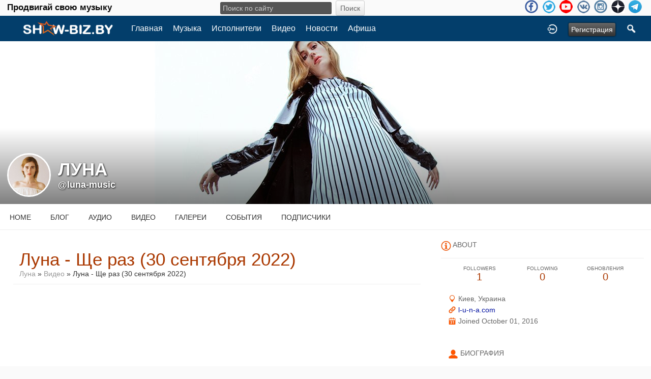

--- FILE ---
content_type: text/html; charset=utf-8
request_url: https://show-biz.by/luna-music/youtube/14192/30-2022
body_size: 8459
content:
<!doctype html>
<html lang="ru" dir="ltr">
<head>
<title>Луна - Ще Раз (30 Сентября 2022) - Луна | show-biz.by</title>
<meta http-equiv="Content-Type" content="text/html; charset=utf-8">
<link rel="apple-touch-icon" sizes="57x57" href="/apple-icon-57x57.png">
<link rel="apple-touch-icon" sizes="60x60" href="/apple-icon-60x60.png">
<link rel="apple-touch-icon" sizes="72x72" href="/apple-icon-72x72.png">
<link rel="apple-touch-icon" sizes="76x76" href="/apple-icon-76x76.png">
<link rel="apple-touch-icon" sizes="114x114" href="/apple-icon-114x114.png">
<link rel="apple-touch-icon" sizes="120x120" href="/apple-icon-120x120.png">
<link rel="apple-touch-icon" sizes="144x144" href="/apple-icon-144x144.png">
<link rel="apple-touch-icon" sizes="152x152" href="/apple-icon-152x152.png">
<link rel="apple-touch-icon" sizes="180x180" href="/apple-icon-180x180.png">
<link rel="icon" type="image/png" sizes="192x192"  href="/android-icon-192x192.png">
<link rel="icon" type="image/png" sizes="32x32" href="/favicon-32x32.png">
<link rel="icon" type="image/png" sizes="96x96" href="/favicon-96x96.png">
<link rel="icon" type="image/png" sizes="16x16" href="/favicon-16x16.png">
<link rel="manifest" href="/manifest.json">
<meta name="msapplication-TileColor" content="#ffffff">
<meta name="msapplication-TileImage" content="/ms-icon-144x144.png">
<meta name="theme-color" content="#ffffff">
<meta name="viewport" content="width=device-width, initial-scale=1.0">
<link rel="stylesheet" href="https://show-biz.by/data/cache/xxShowbiz/Secca4e01a0f416b610a4721342f12e40.css" media="screen" type="text/css">
<script type="text/javascript" src="https://show-biz.by/data/cache/xxShowbiz/S0a9eaeb0c4bf40e32742bf125af4424d.js"></script>

<!-- Yandex.Metrika counter --> <script type="text/javascript" > (function (d, w, c) { (w[c] = w[c] || []).push(function() { try { w.yaCounter27047375 = new Ya.Metrika({ id:27047375, clickmap:true, trackLinks:true, accurateTrackBounce:true, webvisor:true, trackHash:true }); } catch(e) { } }); var n = d.getElementsByTagName("script")[0], s = d.createElement("script"), f = function () { n.parentNode.insertBefore(s, n); }; s.type = "text/javascript"; s.async = true; s.src = "https://mc.yandex.ru/metrika/watch.js"; if (w.opera == "[object Opera]") { d.addEventListener("DOMContentLoaded", f, false); } else { f(); } })(document, window, "yandex_metrika_callbacks"); </script> <noscript><div><img src="https://mc.yandex.ru/watch/27047375" style="position:absolute; left:-9999px;" alt="" /></div></noscript> <!-- /Yandex.Metrika counter -->
<script data-ad-client="ca-pub-0080184441241596" async src="https://pagead2.googlesyndication.com/pagead/js/adsbygoogle.js"></script>
<script async src="https://www.googletagmanager.com/gtag/js?id=UA-3285582-4"></script>
<script>
  window.dataLayer = window.dataLayer || [];
  function gtag() { dataLayer.push(arguments); }
  gtag('js', new Date());
  gtag('config', 'UA-3285582-4');
</script>
</head>

<body>

<div class="index_top_line desk">
    <div class="row">
        <div class="col12">
                                                    
                <div class="top_line">
                    <div class="wrap">
			<div class="desktop slogan col4">
			    <span class="large white">Продвигай свою музыку<br>
			</div>
			<div class="desktop search_line col4">
			    
<div style="white-space:nowrap">
    <form action="https://show-biz.by/search/results/all/1/4" method="get" style="margin-bottom:0">
        <input type="hidden" name="jr_html_form_token" value="1332abb3e2cd6988f9abaa9578d8c2f3">
        <input id=" search_input" type="text" name="search_string" style="width:50%" class="form_text" placeholder="Поиск по сайту" onkeypress="if (event && event.keyCode === 13 && this.value.length > 0) { $(this).closest('form').submit(); }">&nbsp;<input type="submit" class="form_button" value="Поиск">
    </form>
</div>

			</div>

                        <ul class="social_top clearfix">
                                                            <li><a href="https://www.facebook.com/groups/1374496069546638/" class="social-facebook" target="_blank"></a></li>
                                                                                        <li><a href="https://twitter.com/869Georg" class="social-twitter" target="_blank"></a></li>
                                                                                                                                                <li><a href="https://www.youtube.com/channel/UCaKxr3nZQHC1ruVr1zwHsQg" class="social-youtube" target="_blank"></a></li>
                                                                                        <li><a href="https://vk.com/showbizby" class="social-vkontakte" target="_blank"></a></li>
                                                                                        <li><a href="https://www.instagram.com/newmusictimes/" class="social-instagram" target="_blank"></a></li>
                                                            <li><a href="https://zen.yandex.ru/id/5ace47444bf161445e081690" class="social-zen" target="_blank"></a></li>
                                <li><a href="https://t.me/showbizby" class="social-telegram" target="_blank"></a></li>
                        </ul>
                    </div>
                </div>
        </div>
    </div>
</div>

<div id="header">
    <div class="menu_pad">
        <div id="header_content" style="display: table; width: 100%;">
            <div style="display: table-row">
                <div style="width: 8%; height: 50px; display: table-cell; vertical-align: middle;">
                    <ul>
                        <li class="mobile" id="menu_button"><a href="#menu2"></a></li>
                        <li class="desk"><a href="https://show-biz.by"><img src="https://show-biz.by/image/img/skin/xxShowbiz/show-biz-logo-50.png?skin=xxShowbiz&v=1645391875" width="100" height="50" class="jlogo" alt="show-biz.by" title="show-biz.by"></a></li>
                    </ul>
                </div>
                <div style="display: table-cell; vertical-align: middle;">
                    <div id="menu_content">
    <nav id="menu-wrap">
        <ul id="menu">

                                        
                <li class="desk right"><a onclick="jrSearch_modal_form()" title="Поиск"><img src="https://show-biz.by/image/img/skin/xxShowbiz/search44.png?skin=xxShowbiz&v=1485502176" width="22" height="22" alt="Поиск" title="Поиск"></a></li>
            
                        
                        


                            
                                    <li class="right"><button id="user-create-account" class="form_button" onclick="window.location='https://show-biz.by/user/signup'">
                            Регистрация
                        </button></li>
                                <li class="right"><a href="https://show-biz.by/user/login" title="Войти">
                        <img src="https://show-biz.by/image/img/skin/xxShowbiz/login.png?skin=xxShowbiz&v=1485502176" width="22" height="22" alt="login" title="login">
                    </a></li>
            
                        
            <li >
    <a href="https://show-biz.by/" onclick="" class="menu_0_link" data-topic="">Главная</a>
    </li>
<li >
    <a href="https://show-biz.by/music" onclick="" class="menu_0_link" data-topic="music">Музыка</a>
    </li>
<li >
    <a href="https://show-biz.by/artists" onclick="" class="menu_0_link" data-topic="artists">Исполнители</a>
    </li>
<li >
    <a href="https://show-biz.by/video" onclick="" class="menu_0_link" data-topic="video">Видео</a>
    </li>
<li >
    <a href="https://show-biz.by/news" onclick="" class="menu_0_link" data-topic="news">Новости</a>
    </li>
<li >
    <a href="https://show-biz.by/events" onclick="" class="menu_0_link" data-topic="events">Афиша</a>
    </li>

        </ul>
    </nav>
</div>

                </div>
            </div>
        </div>
    </div>
    <div class="sb-slidebar sb-left">
    <nav>
        <ul class="sb-menu">

            <li class="left"><a href="https://show-biz.by">Home</a></li>

                        <li >
    <a href="https://show-biz.by/" onclick="" class="menu_0_link" data-topic="">Главная</a>
    </li>
<li >
    <a href="https://show-biz.by/music" onclick="" class="menu_0_link" data-topic="music">Музыка</a>
    </li>
<li >
    <a href="https://show-biz.by/artists" onclick="" class="menu_0_link" data-topic="artists">Исполнители</a>
    </li>
<li >
    <a href="https://show-biz.by/video" onclick="" class="menu_0_link" data-topic="video">Видео</a>
    </li>
<li >
    <a href="https://show-biz.by/news" onclick="" class="menu_0_link" data-topic="news">Новости</a>
    </li>
<li >
    <a href="https://show-biz.by/events" onclick="" class="menu_0_link" data-topic="events">Афиша</a>
    </li>


                            
                <li><a onclick="jrSearch_modal_form()" title="Joined">Search</a></li>
            
                        
                        
            
                        
        </ul>
    </nav>
    <div id="searchform" class="search_box" style="display:none;">
        
        
<div style="white-space:nowrap">
    <form action="https://show-biz.by/search/results/all/1/4" method="GET" style="margin-bottom:0">
        <input type="hidden" name="jr_html_form_token" value="85a96d4d6e3525770ef1485d127ea17c">
        <input id=" search_input" type="text" name="search_string" style="width:65%" class="form_text" placeholder="Поиск по сайту" onkeypress="if (event && event.keyCode === 13 && this.value.length > 0) { $(this).closest('form').submit(); }">&nbsp;<input type="submit" class="form_button" value="Поиск">
    </form>
</div>

        <div class="clear"></div>
    </div>
</div>

</div>

<div id="searchform" class="search_box " style="display:none;">
    
    
<div style="white-space:nowrap">
    <form action="https://show-biz.by/search/results/all/1/4" method="get" style="margin-bottom:0">
        <input type="hidden" name="jr_html_form_token" value="64a6de0d16ac75a90c05e7b4f0f60667">
        <input id=" search_input" type="text" name="search_string" style="width:70%" class="form_text" placeholder="Поиск по сайту" onkeypress="if (event && event.keyCode === 13 && this.value.length > 0) { $(this).closest('form').submit(); }">&nbsp;<input type="submit" class="form_button" value="Поиск">
    </form>
</div>

    <div style="float:right;clear:both;margin-top:3px;">
        <a class="simplemodal-close"><link rel="stylesheet" property="stylesheet" href="https://show-biz.by/core/icon_css/20/black/?_v=1726828512"><span class="sprite_icon sprite_icon_20 sprite_icon_black_20"><span class="sprite_icon_20 sprite_icon_black_20 sprite_icon_20_img sprite_icon_black_20_img sprite_icon_20_close sprite_icon_black_20_close">&nbsp;</span></span></a>
    </div>
    <div class="clear"></div>
</div>

<div id="wrapper">

    <div id="content">

<noscript>
    <div class="item error center" style="margin:12px">
        This site requires Javascript to function properly - please enable Javascript in your browser
    </div>
</noscript>

        <!-- end header.tpl -->



<section id="profile">

            
    <div id="profile_header">
        <div class="clearfix" style="position: relative;">
                            <a href="https://show-biz.by/profile/image/profile_header_image/1064/1280" data-lightbox="profile_header" title="Click to see full image">
                    <img src="https://show-biz.by/profile/image/profile_header_image/1064/1280/crop=4:1/_v=1d5941488138060" class="img_scale" alt="Луна">
                </a>
                        <div class="profile_hover"></div>
                        <div class="profile_info">
                <div class="wrap">
                    <div class="table">
                        <div class="table-row">
                            <div class="table-cell profile-image">
                                <div class="profile_image">
                                                                            <img src="https://show-biz.by/profile/image/profile_image/1064/xxlarge/crop=auto/_v=1d5941475370289" class="img_scale img_shadow" alt="Луна">
                                                                    </div>
                            </div>
                            <div class="table-cell">
                                <div class="profile_name">
                                    Луна<br>
                                    <span><a href="https://show-biz.by/luna-music">@luna-music</a> </span>
                                </div>
                            </div>
                        </div>
                    </div>
                </div>
            </div>
        </div>
    </div>

    <section id="profile_menu" style="overflow: visible">
        <div class="menu_banner clearfix">
            <div class="table">
                <div class="table-row">
                    <div class="table-cell">
                                                                            <ul id="horizontal">

                    <li><a href="https://show-biz.by/luna-music">Home</a></li>
        
                                    <li><a href="https://show-biz.by/luna-music/blog">Блог</a></li>
                                                <li><a href="https://show-biz.by/luna-music/audio">Аудио</a></li>
                                                <li><a href="https://show-biz.by/luna-music/video">Видео</a></li>
                                                <li><a href="https://show-biz.by/luna-music/gallery">Галереи</a></li>
                                                <li><a href="https://show-biz.by/luna-music/event">События</a></li>
                                                <li><a href="https://show-biz.by/luna-music/follow">Подписчики</a></li>
                    
    </ul>


                    </div>
                    <div class="table-cell" style="width: 20px; white-space: nowrap; padding: 0 10px;">
                        
                        
                        
                        
                                                
                    </div>
                </div>
            </div>
        </div>
    </section>

    <div class="row profile_body">


<div class="col8 ">
    <div class="wrap">
        
<div class="block">

    <div class="title">
        <div class="block_config">

            

        </div>
        <h1>Луна - Ще раз (30 сентября 2022)</h1>
        <div class="breadcrumbs">

            <a href="https://show-biz.by/luna-music/">Луна</a> &raquo;
                            <a href="https://show-biz.by/luna-music/video">Видео</a>
                        &raquo; Луна - Ще раз (30 сентября 2022)

        </div>
    </div>

    <div class="block_content">

        <div class="item">

            <div class="container">
                <div class="row">
                    <div class="col12 last">
                        <div class="5">
                            <script type="text/javascript">
    $(document).ready(function() {
                var id = $('#ytplayer0zw81x');
        var tw = id.width();
        var th = Math.round(tw / 1.778);
        if (th < 300) {
            th = 300;
        }
        id.height(th);
    });
</script>
<iframe id="ytplayer0zw81x" type="text/html" width="100%" height="480" style="border:0" src="//www.youtube.com/embed/GdQmcuZrd4E?autoplay=1&amp;wmode=transparent&amp;playsinline=1" webkitallowfullscreen mozallowfullscreen allowfullscreen playsinline webkit-playsinline></iframe>

                        </div>
                    </div>
                </div>
                <div class="row">
                    <div class="col2">
                        <div class="block_image" style="margin-top:12px;">
                            <img src="https://i.ytimg.com/vi/GdQmcuZrd4E/hqdefault.jpg" class="iloutline img_scale"><br>
                            <div style="margin:6px 0 0 20px;">
                                
                            </div>
                        </div>
                    </div>
                    <div class="col10 last">
                        <div class="p5" style="margin:12px 0 0 6px;">
                            <span class="info">Категория:</span> <span class="info_c">Music</span><br>
                            <span class="info">Продолжительность:</span> <span class="info_c">00:02:56</span><br>
                            <span class="info">Описание:</span><br>
                            <div class="normal p5" style="max-width:555px;overflow:auto;height:75px">
                                Сингл «Ще раз»: <a href="https://orcd.co/shcheraz" target="_blank" rel="nofollow noopener">https://orcd.co/shcheraz</a><br>
<br>
Video: Vadim Khydoliy<br>
Song: Luna, Dmitry Hirsch<br>
Musiс: Oleksandr Voloshchuk<br>
<br>
TOUR<br>
22/11 Poznań – Tama (PL)<br>
25/11 Warszawa – Niebo (PL)<br>
26/11  Berlin – Club GRETCHEN (DE)<br>
29/11 Tel Aviv – Gagarin club 2.0 (IL)
                            </div>
                        </div>
                    </div>
                </div>
            </div>
        </div>

                
<a id="jrYouTube_1064_14192_cm_section"></a>
<a id="comment_section"></a>

    
<div id="jrYouTube_1064_14192_comments" class="comment_page_section">

            
            

    
</div>


    
    <div class="item"><div class="p5"><a href="https://show-biz.by/user/login?r=1">You must be logged in to post a comment</a></div></div>

<a id="tag_section"></a>

<div class="item">

    <h3>Tags</h3>

    <div id="existing_tags">
        <!-- existing tags for this item load here -->
    </div>

    </div>

<script type="text/javascript">
    $(document).ready(function() {
        jrTags_load('jrYouTube', '14192');
    });
</script>



    </div>

</div>

    </div>
</div>

        <div class="col4 sidebar">
    <div>
        <div style="padding: 1.5em 1em 0;">
            <div>
        	<!-- Yandex.RTB R-A-605739-2 -->
<div id="yandex_rtb_R-A-605739-2"></div>
<script type="text/javascript">
(function(w, d, n, s, t) {
    w[n] = w[n] || [];
    w[n].push(function() {
	Ya.Context.AdvManager.render({
	    blockId: "R-A-605739-2",
	    renderTo: "yandex_rtb_R-A-605739-2",
	    async: true
	});
    });
    t = d.getElementsByTagName("script")[0];
    s = d.createElement("script");
    s.type = "text/javascript";
    s.src = "//an.yandex.ru/system/context.js";
    s.async = true;
    t.parentNode.insertBefore(s, t);
})(this, this.document, "yandexContextAsyncCallbacks");
</script>
                <div class="head">
                    <link rel="stylesheet" property="stylesheet" href="https://show-biz.by/core/icon_css/20/ff5500/?_v=1726828514"><span class="sprite_icon sprite_icon_20 sprite_icon_ff5500_20"><span class="sprite_icon_20 sprite_icon_ff5500_20 sprite_icon_20_img sprite_icon_ff5500_20_img sprite_icon_20_info sprite_icon_ff5500_20_info">&nbsp;</span></span>
                    <span>About</span>
                </div>
                <div class="profile_information">
                                            <div class="profile_data">
                            
                            
                            
                                                                                                                    <ul class="clearfix">
                                <li onclick="jrCore_window_location('https://show-biz.by/luna-music/follow')">
                                    <span>Followers</span>
                                    1</li>
                                <li onclick="jrCore_window_location('https://show-biz.by/follow/following')">
                                    <span>Following</span>
                                    0</li>
                                <li onclick="jrCore_window_location('https://show-biz.by/luna-music/timeline/timeline')">
                                    <span>Обновления</span>
                                    0</li>
                            </ul>
                        </div>
                    
                                            <span><link rel="stylesheet" property="stylesheet" href="https://show-biz.by/core/icon_css/16/ff5500/?_v=1726828514"><span class="sprite_icon sprite_icon_16 sprite_icon_ff5500_16"><span class="sprite_icon_16 sprite_icon_ff5500_16 sprite_icon_16_img sprite_icon_ff5500_16_img sprite_icon_16_location sprite_icon_ff5500_16_location">&nbsp;</span></span> Киев, Украина</span>
                                                                <span><span class="sprite_icon sprite_icon_16 sprite_icon_ff5500_16"><span class="sprite_icon_16 sprite_icon_ff5500_16 sprite_icon_16_img sprite_icon_ff5500_16_img sprite_icon_16_link sprite_icon_ff5500_16_link">&nbsp;</span></span> <a href="http://l-u-n-a.com"
                                                                                    target="_blank">l-u-n-a.com</a></span>
                                        <span><span class="sprite_icon sprite_icon_16 sprite_icon_ff5500_16"><span class="sprite_icon_16 sprite_icon_ff5500_16 sprite_icon_16_img sprite_icon_ff5500_16_img sprite_icon_16_calendar sprite_icon_ff5500_16_calendar">&nbsp;</span></span> Joined October 01, 2016</span>
                    
<script type="text/javascript">
$(document).ready(function(){
    $.get('https://show-biz.by/user/online_status/profile/1064/900/default/__ajax=1', function(res) { $('#u6ca0d5').html(res); });
});
</script>
<div id="u6ca0d5"></div>
                </div>
            </div>

                            <div class="wrap">
                    <div class="head">
                        <span class="sprite_icon sprite_icon_20 sprite_icon_ff5500_20"><span class="sprite_icon_20 sprite_icon_ff5500_20 sprite_icon_20_img sprite_icon_ff5500_20_img sprite_icon_20_profile sprite_icon_ff5500_20_profile">&nbsp;</span></span>
                        <span>Биография</span>
                    </div>
                    <div class="bio">
                        Луна (настоящее имя Кристина Бардаш) - украинская исполнительница и автор в жанре инди. Луна создает наивную поп-музыку с уклоном в 90-е и сама продюсирует свои клипы. Её муж владеет украинским лейблом «Kruzheva», который сотрудничает с группой «Quest Pistols». При этом сама Луна утверждает, что не занимается пиаром и заметили её благодаря Интернету.Американский журнал Vogue впервые обратил...
                    </div>
                    <div class="bio-more">
                                                    <a class="full_bio"
                               onclick="xxShowbiz_modal('#bio_modal')">Читать полную биографию</a>
                                            </div>
                    <div class="modal" id="bio_modal" style="display: none">
                        <div style="padding: 1em 1em 0">
                            Биография
                            <div style="float: right;">
                                <link rel="stylesheet" property="stylesheet" href="https://show-biz.by/core/icon_css/22/black/?_v=1726828514"><span class="sprite_icon sprite_icon_22 sprite_icon_black_22 simplemodal-close"><span class="sprite_icon_22 sprite_icon_black_22 sprite_icon_22_img sprite_icon_black_22_img sprite_icon_22_close sprite_icon_black_22_close">&nbsp;</span></span>
                            </div>
                        </div>
                        <div class="wrap">
                            <div style="max-height: 400px; overflow: auto">
                                <p><strong>Луна </strong>(настоящее имя Кристина Бардаш) - украинская исполнительница и автор в жанре инди. Луна создает наивную поп-музыку с уклоном в 90-е и сама продюсирует свои клипы. Её муж владеет украинским лейблом «Kruzheva», который сотрудничает с группой «Quest Pistols». При этом сама Луна утверждает, что не занимается пиаром и заметили её благодаря Интернету.<br><br>Американский журнал Vogue впервые обратил внимание на украинскую музыкальную сцену, и сразу — на Луну. Кристину назвали лицом музыкальной революции в стране. Vogue пишет, что её музыка — это символ перемен на фоне политической войны, нестабильного состояния экономики, и проводит параллель между эстетикой клипов Луны и тем, что делают Гоша Рубчинский и Vetements, громко заявляя о стиле пост-СССР. Очевидно, что кроме музыки Vogue привлек именно стиль певицы.<br><br>По словам Луны, 90-е — главный источник вдохновения. Надежды Vogue небезосновательны: именно этот период постсоветской истории тревожит современную моду больше всего.<br><br>Луна сама снимает свои клипы на VHS-камеру где угодно: за рулем в машине, на кровати или просто танцуя у холодильника. Самый просматриваемый клип  —   «Осень» — Луна сняла на маленькую камеру на детской площадке. В нем она запечатлела себя в длинном песочном пальто, коротких шортах и белых беговых кроссовках вместе со своим маленьким сыном.<br><br>Фанаты хвалят её за идеальное соотношение музыки и визуального ряда, а сама певица скромно проставляет теги #лунанавсегда.<br><br>Релиз второго полноформатого альбома состоялся 17 ноября 2017 года. Перед премьеров певица совместно с редакцией глянцевого журнала «Numero» подготовила масштабную акцию. Одиннадцатого ноября на стадионе «ВТБ Арена парк» состоялась съемка с участием тысячи девушек. Вместе с Луной фотографии девушек попали в юбилейный номер журнала, а также в новый клип певицы.</p>
<p><strong>Дискография:<br></strong>«Ма-гни-ты» (2016),<br>«Грустный дэнс» (мини-альбом, 28.10.2016),<br>«Остров Свободы» (17.11.2017),<br>«Заколдованные сны» (24.10.2018),<br>«Транс» (2019),<br>«Fata Morgana» (мини-альбом, 14.08.2020).</p>
<p><strong>Видеоклипы:<br></strong>«Бутылочка» (8.09.2016),<br>«Грустный дэнс» (28.10.2016),<br><a href="http://show-biz.by/luna-music/youtube/2833/4-2017">«Пули»</a> (4.04.2017),<br><a href="http://show-biz.by/luna-music/youtube/3808/18-2017" title="luna-music/">«Огонёк»</a> (18.07.2017),<br><a href="http://show-biz.by/luna-music/youtube/4260/27-2017">«Друг»</a> (27.10.2017),<br><a href="http://show-biz.by/luna-music/youtube/4702/free-love-7-2017" title="luna-music">«Free Love»</a> (7.12.2017),<br><a href="http://show-biz.by/luna-music/youtube/6521/jukebox-25-2018">«Jukebox»</a> (25.05.2018),<br><a href="http://show-biz.by/luna-music/youtube/7749/15-2018">«Спящая красавица»</a> (15.10.2018),<br><a href="http://show-biz.by/luna-music/youtube/8536/18-2019">«Тропик Козерога»</a> (18.01.2019),<br><a href="http://show-biz.by/luna-music/youtube/9284/ost-24-2019">«Кровавый колодец»</a> (OST «Гоголь», Lyrics, 24.04.2019),<br><a href="http://show-biz.by/luna-music/youtube/9899/26-2019">«Дельфины»</a> (26.07.2019),<br><a href="http://show-biz.by/luna-music/youtube/9962/15-2019">«Лунные гипнозы»</a> (15.08.2019),<br><a href="http://show-biz.by/luna-music/youtube/10750/25-2019">«Золотые лепестки»</a> (25.12.2019),<br><a href="http://show-biz.by/luna-music/youtube/10999/14-2020">«Чистый сон»</a> (14.02.2020),<br><a href="http://show-biz.by/luna-music/youtube/11213/4-2020">«Чужие люди»</a> (Lyrics, 4.04.2020),<br><a href="http://show-biz.by/luna-music/youtube/11914/fata-morgana-14-2020">«Fata Morgana»</a> (14.08.2020),<br><a href="http://show-biz.by/luna-music/youtube/11960/28-2020">«Летние бульвары»</a> (28.08.2020),<br><a href="http://show-biz.by/luna-music/youtube/12703/13-2021">«Жанна д'Арк»</a> (Lyrics, 13.02.2021),<br><a href="http://show-biz.by/luna-music/youtube/13311/28-2021">«Пташка»</a> (28.05.2021),<br><a href="http://show-biz.by/luna-music/youtube/14192/30-2022">«Ще раз»</a> (30.09.2022),<br><a href="https://show-biz.by/luna-music/youtube/17613/morpheus-28-2025">«Morpheus»</a> (28.02.2025).</p>
<p><strong>Интернет:<br></strong><a href="http://l-u-n-a.com">Официальный сайт<br></a><a href="https://www.facebook.com/luna.v.okne">Фейсбук<br></a><a href="https://soundcloud.com/luna_official">Soundcloud<br></a><a href="https://www.instagram.com/kri_luna/">Инстаграм<br></a><a href="https://www.youtube.com/channel/UCB8PAT9OeSc-Wb_Pg_sr2EA">Видеоканал<br></a><a href="https://vk.com/official_luna">Вконтакте</a></p>
                            </div>
                        </div>
                    </div>
                </div>
            
            
            
                            
                            
            
                
                                    </div>
    </div>
</div>



<div id="pm-drop-opt" style="display:none">
    <li class="hideshow"><a>More <span>&#x25BC;</span></a><ul id="submenu"></ul></li>
</div>

</div>
</section>
</div>

<div id="footer">
    <div id="footer_content">
        <div class="container">

            <div class="row">
                                <div class="col6">
                    <div class="table">
                        <div class="table-row">
                            <div class="table-cell">
                                <ul class="social clearfix">
                                                                            <li><a href="https://www.facebook.com/groups/1374496069546638/" class="social-facebook" target="_blank"></a></li>
                                                                                                                <li><a href="https://twitter.com/869Georg" class="social-twitter" target="_blank"></a></li>
                                                                                                                                                                                        <li><a href="https://www.youtube.com/channel/UCaKxr3nZQHC1ruVr1zwHsQg" class="social-youtube" target="_blank"></a></li>
                                                                    </ul>
                            </div>
                        </div>
                    </div>
                </div>

                                <div class="col6 last">
                    <div id="footer_text">
			<!-- begin of Top100 code -->
			    <script id="top100Counter" type="text/javascript" src="https://counter.rambler.ru/top100.jcn?2637197"></script>
			    <noscript><a href="https://top100.rambler.ru/navi/2637197/"><img src="https://counter.rambler.ru/top100.cnt?2637197" alt="Rambler's Top100" border="0" /></a></noscript>
			<!-- end of Top100 code -->

                        &copy;2026 <a href="https://show-biz.by">show-biz.by</a><br>
                                                                    </div>
                </div>
            </div>

        </div>
    </div>
</div>

<a href="#" id="scrollup" class="scrollup"><link rel="stylesheet" property="stylesheet" href="https://show-biz.by/core/icon_css/30/black/?_v=1726828512"><span class="sprite_icon sprite_icon_30 sprite_icon_black_30"><span class="sprite_icon_30 sprite_icon_black_30 sprite_icon_30_img sprite_icon_black_30_img sprite_icon_30_arrow-up sprite_icon_black_30_arrow-up">&nbsp;</span></span></a>

</div>



<script type="text/javascript">
    (function($) {
        $(document).ready(function() {
            var ms = new $.slidebars();
            $('li#menu_button > a').on('click', function() {
                ms.slidebars.open('left');
            });
        });
    }) (jQuery);
</script>

<script src="https://show-biz.by/skins/xxShowbiz/js/css3-animate-it.js"></script>

</body>
</html>




--- FILE ---
content_type: text/html; charset=utf-8
request_url: https://www.google.com/recaptcha/api2/aframe
body_size: 266
content:
<!DOCTYPE HTML><html><head><meta http-equiv="content-type" content="text/html; charset=UTF-8"></head><body><script nonce="izRnrJ07j0uhO_R79oZ1Tw">/** Anti-fraud and anti-abuse applications only. See google.com/recaptcha */ try{var clients={'sodar':'https://pagead2.googlesyndication.com/pagead/sodar?'};window.addEventListener("message",function(a){try{if(a.source===window.parent){var b=JSON.parse(a.data);var c=clients[b['id']];if(c){var d=document.createElement('img');d.src=c+b['params']+'&rc='+(localStorage.getItem("rc::a")?sessionStorage.getItem("rc::b"):"");window.document.body.appendChild(d);sessionStorage.setItem("rc::e",parseInt(sessionStorage.getItem("rc::e")||0)+1);localStorage.setItem("rc::h",'1769860830812');}}}catch(b){}});window.parent.postMessage("_grecaptcha_ready", "*");}catch(b){}</script></body></html>